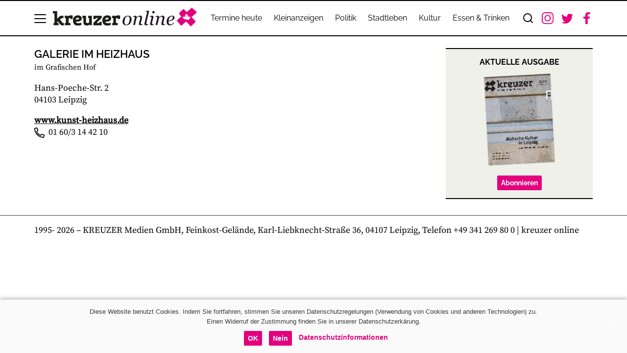

--- FILE ---
content_type: text/html; charset=UTF-8
request_url: https://kreuzer-leipzig.de/adressen/galerie-im-heizhaus
body_size: 9006
content:
<!DOCTYPE html>
<html lang="de">
    <head>
        
        <title>
                                                                                                         Galerie im Heizhaus — kreuzer online
                    </title>
        <meta
            name="description"
            content="  Leipzig. Subjektiv. Selektiv.  "
        />
        <meta
            name="keywords"
            content="  Leipzig, Politik, Kultur, Stadtleben, Termine  "
        />

        <meta property="og:url" content="https://kreuzer-leipzig.de/adressen/galerie-im-heizhaus" />
        <meta
            property="og:title"
            content="  Galerie im Heizhaus  "
        />
        <meta
            property="og:description"
            content="  Leipzig. Subjektiv. Selektiv.                                                      "
        />
        <meta name="og:image" content="https://kreuzer-leipzig.de/img/kreuzer_logo.jpg" />
        <meta name="twitter:card" content="summary_large_image" />
        <meta
            name="twitter:title"
            content="  Galerie im Heizhaus                                                      "
        />
        <meta
            name="twitter:description"
            content="  Leipzig. Subjektiv. Selektiv.                                                      "
        />
        <meta property="twitter:url" content="https://kreuzer-leipzig.de/adressen/galerie-im-heizhaus" />
        <meta name="twitter:image" content="https://kreuzer-leipzig.de/img/kreuzer_logo.jpg" />
        <link rel="canonical" href="https://kreuzer-leipzig.de/adressen/galerie-im-heizhaus" />
        <link rel="dns-prefetch" href="//steadyhq.com" />

        <link
            rel="alternate"
            type="application/rss+xml"
            title="kreuzer online &raquo; Feed"
            href="https://kreuzer-leipzig.de/feed"
        />
        <link
            rel="alternate"
            type="application/rss+xml"
            title="kreuzer online &raquo; Kommentar-Feed"
            href="https://kreuzer-leipzig.de/comments/feed"
        />
        
        
        <meta charset="UTF-8" />
        <meta
            name="viewport"
            content="width=device-width,minimum-scale=1, initial-scale=1.0"
        />
        <meta http-equiv="X-UA-Compatible" content="ie=edge" />
        <meta name="robots" content="index, follow" />
        <link
            rel="stylesheet"
            type="text/css"
            href="/css/main.css?v=1750698511"
        />

        <!-- jQuery library -->
        <script src="https://ajax.googleapis.com/ajax/libs/jquery/3.5.1/jquery.min.js"></script>
        <script src="/scripts/bootstrap.min.js" type="text/javascript"></script>
        <script
            src="/scripts/script.js?v=1646048820"
            type="text/javascript"
        ></script>

        <!-- VUE development version, includes helpful console warnings -->
        <!--<script src="https://cdn.jsdelivr.net/npm/vue@2/dist/vue.js"></script> -->
        <!-- production version, optimized for size and speed -->
        <script src="https://cdn.jsdelivr.net/npm/vue@2"></script>

        <!--axios-->
        <script src="https://unpkg.com/axios/dist/axios.min.js"></script>

        <!-- steady paywall -->
        <script
            type="text/javascript"
            src="https://steadyhq.com/widget_loader/ce2bd3ff-6bc4-4410-9c74-5f24c38aad73"
        ></script>

        <!-- revive ad server -->
        <script
            async
            src="//ad-test.kreuzeronline.de/delivery/asyncjs.php"
        ></script>
        <script
            type="text/javascript"
            src="//ad-test.kreuzeronline.de/delivery/spcjs.php?id=1"
        ></script>

        <!-- Google tag (gtag.js) -->
        <script
            async
            src="https://www.googletagmanager.com/gtag/js?id=G-6X1FYWD832"
        ></script>
        <script>
            window.dataLayer = window.dataLayer || [];
            function gtag() {
                dataLayer.push(arguments);
            }
            gtag('js', new Date());
            gtag('config', 'G-6X1FYWD832');
        </script>

        <!-- GoogleAnalytics Änderung mit universal analytics.js, Anonymisierung und OptOut-Funktion ab Mai 2018 für UA-2396620-1--StS -->
        <script>
            var gaProperty = 'UA-127976894-1';
            var disableStr = 'ga-disable-' + gaProperty;
            if (document.cookie.indexOf(disableStr + '=true') > -1) {
                window[disableStr] = true;
            }
            function gaOptout() {
                document.cookie =
                    disableStr +
                    '=true; expires=Thu, 31 Dec 2099 23:59:59 UTC; path=/';
                window[disableStr] = true;
                alert('Das Tracking ist jetzt deaktiviert.');
            }
            (function (i, s, o, g, r, a, m) {
                i['GoogleAnalyticsObject'] = r;
                (i[r] =
                    i[r] ||
                    function () {
                        (i[r].q = i[r].q || []).push(arguments);
                    }),
                    (i[r].l = 1 * new Date());
                (a = s.createElement(o)), (m = s.getElementsByTagName(o)[0]);
                a.async = 1;
                a.src = g;
                m.parentNode.insertBefore(a, m);
            })(
                window,
                document,
                'script',
                'https://www.google-analytics.com/analytics.js',
                'ga',
            );

            ga('create', 'UA-127976894-1', 'auto');
            ga('set', 'anonymizeIp', true);
            ga('send', 'pageview');
            <!-- Ende Google Analytics Anpassung StS-->
        </script>

        <script type="text/javascript">
            var cnArgs = {
                ajaxUrl: '/settings/cookie.php',
                cache: '0',
                cookieDomain: '',
                cookieName: 'cookie_notice_accepted',
                cookiePath: '/',
                cookieTime: '86400',
                cookieTimeRejected: '2592000',
                hideEffect: 'slide',
                nonce: 'b01c6518e3',
                onClick: '0',
                onScroll: '0',
                onScrollOffset: '150',
                position: 'bottom',
                redirection: '1',
                refuse: '1',
                revokeCookies: '1',
                revokeCookiesOpt: 'manual',
                secure: '1',
            };
        </script>

        <link rel="stylesheet" type="text/css" href="/css/cookie.css" />
        <script type="text/javascript" src="/scripts/cookie.js"></script>

        <script
            type="text/javascript"
            src="/scripts/lightgallery.umd.js"
        ></script>
        <link
            rel="stylesheet"
            type="text/css"
            href="/css/lightgallery-bundle.css"
        />
    </head>
</html>
<body>
        <!-- GTranslate: https://gtranslate.io/ -->
<div id="google_translate_element2"></div>
<script type="text/javascript">
    function googleTranslateElementInit2() {
        new google.translate.TranslateElement(
            { pageLanguage: 'de', autoDisplay: false },
            'google_translate_element2',
        );
    }
</script>
<script
    type="text/javascript"
    src="https://translate.google.com/translate_a/element.js?cb=googleTranslateElementInit2"
></script>

<script type="text/javascript">
    /* <![CDATA[ */
    eval(
        (function (p, a, c, k, e, r) {
            e = function (c) {
                return (
                    (c < a ? '' : e(parseInt(c / a))) +
                    ((c = c % a) > 35
                        ? String.fromCharCode(c + 29)
                        : c.toString(36))
                );
            };
            if (!''.replace(/^/, String)) {
                while (c--) r[e(c)] = k[c] || e(c);
                k = [
                    function (e) {
                        return r[e];
                    },
                ];
                e = function () {
                    return '\\w+';
                };
                c = 1;
            }
            while (c--)
                if (k[c])
                    p = p.replace(new RegExp('\\b' + e(c) + '\\b', 'g'), k[c]);
            return p;
        })(
            "6 7(a,b){n{4(2.9){3 c=2.9(\"o\");c.p(b,f,f);a.q(c)}g{3 c=2.r();a.s('t'+b,c)}}u(e){}}6 h(a){4(a.8)a=a.8;4(a=='')v;3 b=a.w('|')[1];3 c;3 d=2.x('y');z(3 i=0;i<d.5;i++)4(d[i].A=='B-C-D')c=d[i];4(2.j('k')==E||2.j('k').l.5==0||c.5==0||c.l.5==0){F(6(){h(a)},G)}g{c.8=b;7(c,'m');7(c,'m')}}",
            43,
            43,
            '||document|var|if|length|function|GTranslateFireEvent|value|createEvent||||||true|else|doGTranslate||getElementById|google_translate_element2|innerHTML|change|try|HTMLEvents|initEvent|dispatchEvent|createEventObject|fireEvent|on|catch|return|split|getElementsByTagName|select|for|className|goog|te|combo|null|setTimeout|500'.split(
                '|',
            ),
            0,
            {},
        ),
    );
    /* ]]> */
</script>
    <div class="container supersize ad--wrapper">
        <span class="ad_slot-label">anzeige</span>
        <div>
            <!-- Revive Banneradminstration kreuzer Toggle Banner Tag - Generated with Revive Adserver v5.3.0 -->
<script type='text/javascript'>var color = '<?= "10" ?>';</script><script type='text/javascript' src='https://ad-test.kreuzeronline.de/admin/plugins/AdminSetTimeforTogglingBanner/toggle.js'></script><div id='divfirst' style='display:none'><script type='text/javascript'><!--//<![CDATA[
   var m3_u = (location.protocol=='https:'?'https://ad-test.kreuzeronline.de/delivery/ajs.php':'http://ad-test.kreuzeronline.de/delivery/ajs.php');
   var m3_r = Math.floor(Math.random()*99999999999);
   if (!document.MAX_used) document.MAX_used = ',';
   document.write ("<scr"+"ipt type='text/javascript' src='"+m3_u);
   document.write ("?zoneid=1");
   document.write ('&amp;cb=' + m3_r);
   if (document.MAX_used != ',') document.write ("&amp;exclude=" + document.MAX_used);
   document.write (document.charset ? '&amp;charset='+document.charset : (document.characterSet ? '&amp;charset='+document.characterSet : ''));
   document.write ("&amp;loc=" + escape(window.location));
   if (document.referrer) document.write ("&amp;referer=" + escape(document.referrer));
   if (document.context) document.write ("&context=" + escape(document.context));
   if (document.mmm_fo) document.write ("&amp;mmm_fo=1");
   document.write ("'><\/scr"+"ipt>");
//]]>--></script><noscript><a href='http://ad-test.kreuzeronline.de/delivery/ck.php?n=a5d887b3&amp;cb=INSERT_RANDOM_NUMBER_HERE' target='_blank'><img src='http://ad-test.kreuzeronline.de/delivery/avw.php?zoneid=1&amp;cb=INSERT_RANDOM_NUMBER_HERE&amp;n=a5d887b3' border='0' alt='' /></a></noscript>
</div>
<div id='divsecond' ><script type='text/javascript'><!--//<![CDATA[
   var m3_u = (location.protocol=='https:'?'https://ad-test.kreuzeronline.de/delivery/ajs.php':'http://ad-test.kreuzeronline.de/delivery/ajs.php');
   var m3_r = Math.floor(Math.random()*99999999999);
   if (!document.MAX_used) document.MAX_used = ',';
   document.write ("<scr"+"ipt type='text/javascript' src='"+m3_u);
   document.write ("?zoneid=1");
   document.write ('&amp;cb=' + m3_r);
   if (document.MAX_used != ',') document.write ("&amp;exclude=" + document.MAX_used);
   document.write (document.charset ? '&amp;charset='+document.charset : (document.characterSet ? '&amp;charset='+document.characterSet : ''));
   document.write ("&amp;loc=" + escape(window.location));
   if (document.referrer) document.write ("&amp;referer=" + escape(document.referrer));
   if (document.context) document.write ("&context=" + escape(document.context));
   if (document.mmm_fo) document.write ("&amp;mmm_fo=1");
   document.write ("'><\/scr"+"ipt>");
//]]>--></script><noscript><a href='http://ad-test.kreuzeronline.de/delivery/ck.php?n=a5d887b3&amp;cb=INSERT_RANDOM_NUMBER_HERE' target='_blank'><img src='http://ad-test.kreuzeronline.de/delivery/avw.php?zoneid=1&amp;cb=INSERT_RANDOM_NUMBER_HERE&amp;n=a5d887b3' border='0' alt='' /></a></noscript>
</div>

            <script type="text/javascript">
                // Create browser compatible event handler.
                var frameWindow = document.getElementById('a1f657c0');
                var eventMethod = window.addEventListener
                    ? 'addEventListener'
                    : 'attachEvent';
                var eventer = window[eventMethod];
                var messageEvent =
                    eventMethod == 'attachEvent' ? 'onmessage' : 'message';
            </script>
        </div>
    </div>
    <div class="css-js_ref">
    <div class="css-js_ref-xl" data-bp="xl"></div>
    <div class="css-js_ref-lg" data-bp="lg"></div>
    <div class="css-js_ref-md" data-bp="md"></div>
</div>

<header class="navbar__wrapper">
    <nav class="navbar flex container">
        <div class="dropdown mr-1 flex">
            <button
                class="dropdown-button dropdown-toggle navbar__hamburger align-center"
                type="button"
                id="dropdownMenuButton"
                data-toggle="dropdown"
                aria-haspopup="true"
                aria-expanded="false"
            >
                <div class="navbar__hamburger--line lefttoright"></div>
                <div class="navbar__hamburger--line center"></div>
                <div class="navbar__hamburger--line righttoleft"></div>
            </button>

            <!--DROPDOWN MENU CONTENT-->
            <div
                class="dropdown-menu dropdown--navigation clearfix"
                aria-labelledby="dropdownMenuButton"
            >
                <div class="dropdown-menu--wrapper">
                    <div class="row">
    <div class="dropdown__searchbar">
        <form class="row">
            <div class="flex col-xs-12">
                <input
                    class="form-control"
                    type="search"
                    name="s"
                    placeholder="Suchen..."
                    aria-label="Search"
                />
                <button
                    class="btn btn-outline-success search-button"
                    type="submit"
                >
                    <img src="/assets/search.svg" alt="search" width="24" />
                </button>
            </div>
        </form>
    </div>
    
    <div class="navigation__mobile col-md-6">
        <ul class="col dropdown__list">
            
                            <li class="dropdown__navigation">
                    <a href="/termine">Termine heute</a>
                </li>
                            <li class="dropdown__navigation">
                    <a href="/kleinanzeigen-online/">Kleinanzeigen</a>
                </li>
                            <li class="dropdown__navigation">
                    <a href="/ressorts/politik/">Politik</a>
                </li>
                            <li class="dropdown__navigation">
                    <a href="/ressorts/stadtleben/">Stadtleben</a>
                </li>
                            <li class="dropdown__navigation">
                    <a href="/ressorts/kultur/">Kultur</a>
                </li>
                            <li class="dropdown__navigation">
                    <a href="/restaurants/">Essen &amp; Trinken</a>
                </li>
                    </ul>
    </div>
    <ul class="dropdown__column">
        
                                    
                <li class="dropdown__list--wrapper dropdown__list--termine">
    <a id="termine" class="dropdown__heading dropdown__list--button">
        Termine heute
        <span class="dropdown__icon">
            <img src="/assets/chevron-down.svg" alt="search" width="24" />
        </span>
    </a>
    <ul class="dropdown__list col__termine">
        
                    <li
                class="dropdown__item "
            >
                <a href="/termine/theater/">Theater</a>
            </li>
                    <li
                class="dropdown__item "
            >
                <a href="/termine/film/">Kino</a>
            </li>
                    <li
                class="dropdown__item "
            >
                <a href="/termine/musik/">Konzerte</a>
            </li>
                    <li
                class="dropdown__item "
            >
                <a href="/termine/clubbing/">Nachtleben</a>
            </li>
                    <li
                class="dropdown__item "
            >
                <a href="/termine/kunst/">Ausstellungen</a>
            </li>
                    <li
                class="dropdown__item "
            >
                <a href="/termine/literatur/">Lesungen</a>
            </li>
                    <li
                class="dropdown__item "
            >
                <a href="/termine/kinder-familie/">Kinder &amp; Familie</a>
            </li>
                    <li
                class="dropdown__item "
            >
                <a href="/termine/natur-umwelt/">Natur &amp; Umwelt</a>
            </li>
                    <li
                class="dropdown__item "
            >
                <a href="/termine/vortraege-diskussionen/">Vorträge &amp; Diskussionen</a>
            </li>
                    <li
                class="dropdown__item "
            >
                <a href="/termine/etc/">Etc.</a>
            </li>
                    <li
                class="dropdown__item "
            >
                <a href="/termine/umland/">Umland</a>
            </li>
                    <li
                class="dropdown__item "
            >
                <a href="/termine/gastro-events/">Gastro-Events</a>
            </li>
                    <li
                class="dropdown__item "
            >
                <a href="/termine/lokale-radios/">Radio</a>
            </li>
            </ul>
</li>
                                                <li
                    class="dropdown__list--wrapper dropdown__terminfinder--wrapper"
                >
                    <a
                        id="terminFinder"
                        class="dropdown__heading dropdown__list--button"
                    >
                        Terminfinder
                        <span class="dropdown__icon">
                            <img
                                src="/assets/chevron-down.svg"
                                alt="search"
                                width="24"
                            />
                        </span>
                    </a>
                    <div class="dropdown__list col__terminFinder">
                        <form @submit.prevent="submit">
    <fieldset class="form-group--wrap row">
        <div class="form-group form-group--quicksearch">
            <label>Suchbegriff</label>
            <div class="search-group search-group--events">
                <input
                    class="form-control"
                    id="terminName"
                    name="suchbegriff"
                />
                <input
                    type="submit"
                    onclick="send()"
                    value="Suchen"
                    class="button--primary form-btn--send"
                />
            </div>
        </div>
    </fieldset>
</form>
                    </div>
                </li>
                                                
                <li class="dropdown__list--wrapper dropdown__list--spezial">
    <a id="spezial" class="dropdown__heading dropdown__list--button">
        Spezial
        <span class="dropdown__icon">
            <img src="/assets/chevron-down.svg" alt="search" width="24" />
        </span>
    </a>
    <ul class="dropdown__list col__spezial">
        
                    <li
                class="dropdown__item "
            >
                <a href="/restaurantfinder/">Restaurantfinder</a>
            </li>
                    <li
                class="dropdown__item "
            >
                <a href="/kreuzer-epaper/">kreuzer epaper</a>
            </li>
                    <li
                class="dropdown__item "
            >
                <a href="/kreuzer-books/">kreuzerbooks</a>
            </li>
            </ul>
</li>
                                                
                <li class="dropdown__list--wrapper dropdown__list--rezensionen">
    <a id="rezensionen" class="dropdown__heading dropdown__list--button">
        Rezensionen
        <span class="dropdown__icon">
            <img src="/assets/chevron-down.svg" alt="search" width="24" />
        </span>
    </a>
    <ul class="dropdown__list col__rezensionen">
        
                    <li
                class="dropdown__item "
            >
                <a href="/rezensionen-rubrik/filme/">Filme</a>
            </li>
                    <li
                class="dropdown__item "
            >
                <a href="/rezensionen-rubrik/musik/">Musik</a>
            </li>
                    <li
                class="dropdown__item "
            >
                <a href="/rezensionen-rubrik/buecher/">Bücher</a>
            </li>
                    <li
                class="dropdown__item "
            >
                <a href="/rezensionen-rubrik/spiele/">Spiele</a>
            </li>
            </ul>
</li>
                                                
                <li class="dropdown__list--wrapper dropdown__list--verlag">
    <a id="verlag" class="dropdown__heading dropdown__list--button">
        Verlag
        <span class="dropdown__icon">
            <img src="/assets/chevron-down.svg" alt="search" width="24" />
        </span>
    </a>
    <ul class="dropdown__list col__verlag">
        
                    <li
                class="dropdown__item "
            >
                <a href="/abo">Abonnement</a>
            </li>
                    <li
                class="dropdown__item  dropdown__item--indent "
            >
                <a href="/adressaenderung/">Adressänderung</a>
            </li>
                    <li
                class="dropdown__item "
            >
                <a href="/mediadaten/">Mediadaten</a>
            </li>
                    <li
                class="dropdown__item "
            >
                <a href="/kontakt/">Kontakt</a>
            </li>
                    <li
                class="dropdown__item "
            >
                <a href="/jobs/">Jobs</a>
            </li>
                    <li
                class="dropdown__item "
            >
                <a href="/impressum/">Impressum</a>
            </li>
                    <li
                class="dropdown__item "
            >
                <a href="/datenschutz/">Datenschutz</a>
            </li>
                    <li
                class="dropdown__item "
            >
                <a href="/agb/">AGB</a>
            </li>
            </ul>
</li>
                                                
                <li class="dropdown__list--wrapper dropdown__list--aktuell">
    <a id="aktuell" class="dropdown__heading dropdown__list--button">
        Aktuell &amp; Lesenwert
        <span class="dropdown__icon">
            <img src="/assets/chevron-down.svg" alt="search" width="24" />
        </span>
    </a>
    <ul class="dropdown__list col__aktuell">
        
                    <li
                class="dropdown__item "
            >
                <a href="/epaper_uploads/Logbuch_2025_2">logbuch 2/2025</a>
            </li>
                    <li
                class="dropdown__item "
            >
                <a href=" /epaper_uploads/uboot_2025">uboot</a>
            </li>
            </ul>
</li>
                                                <li class="dropdown__rights">© KREUZER Medien GmbH, 2023</li>
                    
        <div class="dropdown__social">
            <a
                class="navbar__social--icon"
                href="https://www.instagram.com/kreuzer_leipzig/"
                target="_blank"
            >
                <div class="">
                    <img
                        src="/assets/instagram.svg"
                        alt="instagram"
                        height="24"
                    />
                </div>
            </a>
            <a
                class="navbar__social--icon"
                href="https://twitter.com/kreuzer_leipzig"
                target="_blank"
            >
                <div>
                    <img src="/assets/twitter.svg" alt="twitter" width="24" />
                </div>
            </a>
            <a
                class="navbar__social--icon"
                href="https://facebook.com/kreuzerleipzig/"
                target="_blank"
            >
                <div>
                    <img
                        src="/assets/facebook.svg"
                        alt="facebook"
                        height="24"
                    />
                </div>
            </a>
        </div>
    </ul>
</div>
                </div>
            </div>
            <!--END dropdown content-->
        </div>

        <!--BRANDING-->

        <a class="navbar__brand--wrap mr-1" href="/">
            <div class="navbar__brand flex">
                <img
                    width="300"
                    height="48"
                    class="img-fluid align-center"
                    src="/assets/kreuzer-responsive-logo.png"
                />
            </div>
        </a>

        <div class="navbar__content--wrapper">
            <div id="navbar__ressorts" class="collapse-lg navbar__section">
                <ul class="flex">
                    
                                            <li class="navbar__item align-center">
                            <a href="/termine">
                                Termine heute
                            </a>
                        </li>
                                            <li class="navbar__item align-center">
                            <a href="/kleinanzeigen-online/">
                                Kleinanzeigen
                            </a>
                        </li>
                                            <li class="navbar__item align-center">
                            <a href="/ressorts/politik/">
                                Politik
                            </a>
                        </li>
                                            <li class="navbar__item align-center">
                            <a href="/ressorts/stadtleben/">
                                Stadtleben
                            </a>
                        </li>
                                            <li class="navbar__item align-center">
                            <a href="/ressorts/kultur/">
                                Kultur
                            </a>
                        </li>
                                            <li class="navbar__item align-center">
                            <a href="/restaurants/">
                                Essen &amp; Trinken
                            </a>
                        </li>
                                    </ul>
            </div>

            <!--SEARCH BAR-->
            <div class="search search--wrap align-center">
                <form id="searchbox" class="searchbox">
                    <input
                        id="navbar__searchbar"
                        type="search"
                        placeholder="Suchen..."
                        name="s"
                        class="form-control searchbox__input searchbox__input--closed"
                        required
                    />
                    <button type="submit" class="searchbox-submit">
                        <img
                            aria-hidden="true"
                            src="/assets/search.svg"
                            alt="search"
                            width="24"
                        />
                    </button>
                    <a
                        class="navbar__search button searchbox-icon"
                        onclick="toggleSearch()"
                    >
                        <img
                            aria-hidden="true"
                            src="/assets/search.svg"
                            alt="search"
                            width="24"
                        />
                    </a>
                </form>
            </div>
            <!--END SEARCH BAR-->

            <div class="collapse-xl align-center">
                <div class="navbar__social flex">
                    <a
                        class="navbar__social--icon"
                        href="https://www.instagram.com/kreuzer_leipzig/"
                        target="_blank"
                    >
                        <div class="">
                            <img
                                src="/assets/instagram.svg"
                                alt="instagram"
                                height="24"
                            />
                        </div>
                    </a>
                    <a
                        class="navbar__social--icon"
                        href="https://twitter.com/kreuzer_leipzig"
                        target="_blank"
                    >
                        <div>
                            <img
                                src="/assets/twitter.svg"
                                alt="twitter"
                                width="24"
                            />
                        </div>
                    </a>
                    <a
                        class="navbar__social--icon"
                        href="https://facebook.com/kreuzerleipzig/"
                        target="_blank"
                    >
                        <div>
                            <img
                                src="/assets/facebook.svg"
                                alt="facebook"
                                height="24"
                            />
                        </div>
                    </a>
                </div>
            </div>
        </div>
    </nav>
</header>
    <div class="content--wrap">
        <div id="skyscraper-right" class="skyscraper--wrapper">
        <div class="skyscraper">
            <span class="ad_slot-label">anzeige</span>
            
            <div class="img-fluid">
                <ins data-revive-zoneid="5" data-revive-id="64911b0404145d1513f1b7c6a54147bd"></ins>
            </div>

            
            <div class="img-fluid">
                <ins data-revive-zoneid="6" data-revive-id="64911b0404145d1513f1b7c6a54147bd"></ins>
            </div>
        </div>
    </div>
        <div class="container mt-4">
            <div class="row">
                <div class="content--container float-l">
                    <h1 class="page-heading">Galerie im Heizhaus</h1>
                    
                    <p style="font-size: 95%;margin-top:0.25em;">im Grafischen Hof</p><p></p><p>Hans-Poeche-Str. 2<br>04103 Leipzig</p><p><a class="link--bold" href="http://www.kunst-heizhaus.de" target="_blank">www.kunst-heizhaus.de</a><br><img class="mr-1" src="/assets/phone.svg" alt="send" height="21"> 01 60/3 14 42 10</p>
                </div>
                <div id="sidebar_container" class="sidebar--container">
    
    <div class="ad sidebar_item sidebar_item--sm mb-3 ad--wrapper">
        <span class="ad_slot-label">anzeige</span>
        
        <div class="img-fluid">
            <ins data-revive-zoneid="2" data-revive-id="64911b0404145d1513f1b7c6a54147bd"></ins>
        </div>
    </div>

    <div id="skyscraper-mobile" class="skyscraper-mobile--wrapper mb-3">
        <div class="ad--wrapper sidebar_item--sm">
            <span class="ad_slot-label">anzeige</span>
            
            <div class="img-fluid">
                <ins data-revive-zoneid="9" data-revive-id="64911b0404145d1513f1b7c6a54147bd"></ins>
            </div>
        </div>
    </div>
    <div class="col mb-3 sidebar_item sidebar_item--wide">
    <div class="sidebar_item--border sidebar_abo bg-gray-300">
        <h3 class="mt-2 text-center box-title">Aktuelle ausgabe</h3>
        <div class="sidebar_abo--content mt-2">
            
            <div
                class="mt-2 mb-2 flex justify-content-center sidebar_abo--cover"
            >
                <img alt="Aktuelle Ausgabe kreuzer" src="/img/scaled/2025/12/21767008557463556-upload_119.jpg" />
            </div>
            <ul class="mt-2 sidebar_abo--titles sidebar_list">
                
                                    <li class="sidebar_list--element">
                        <h5>
                                                            <span class="ressort">
                                    
                                </span>
                            
                            TITEL - Jüdische Kultur in Leipzig
                        </h5>
                    </li>
                                    <li class="sidebar_list--element">
                        <h5>
                                                            <span class="ressort">
                                    
                                </span>
                            
                            INTERVIEW - Mentalist Yann Yuro
                        </h5>
                    </li>
                                    <li class="sidebar_list--element">
                        <h5>
                                                            <span class="ressort">
                                    
                                </span>
                            
                            LITERATUR - Ende des Literaturhauses?
                        </h5>
                    </li>
                                    <li class="sidebar_list--element">
                        <h5>
                                                            <span class="ressort">
                                    
                                </span>
                            
                            POLITIK - Nachbarschaftsstreit in Schleußig
                        </h5>
                    </li>
                            </ul>
        </div>
        <div class="flex justify-content-center mt-3 mb-3">
            <a class="button--primary btn" href="/abo">Abonnieren</a>
        </div>
    </div>
</div>
</div>
            </div>
        </div>
    </div>

    <footer class="mt-3">
    <hr />
    <div class="container">
        <p>
            1995-
            <span id="currentYear"></span>
            – KREUZER Medien GmbH, Feinkost-Gelände, Karl-Liebknecht-Straße 36, 04107 Leipzig, Telefon +49 341 269 80 0   |   kreuzer online
        </p>
    </div>
    <script>
        document.addEventListener('DOMContentLoaded', function () {
            var currentYear = new Date().getFullYear();
            document.getElementById('currentYear').textContent = currentYear;
        });
    </script>
    <div
    id="cookie-notice"
    role="banner"
    class="cookie-notice-hidden cookie-revoke-hidden cn-position-bottom cookie"
    aria-label="Cookie Notice"
>
    <div class="cookie-notice-container" style="color: #3a3a3a">
        <span id="cn-notice-text" class="cn-text-container">
            Diese Website benutzt Cookies. Indem Sie fortfahren, stimmen Sie
            unseren Datenschutzregelungen (Verwendung von Cookies und anderen
            Technologien) zu.
            <br class="break-lg" />
            Einen Widerruf der Zustimmung finden Sie in unserer
            Datenschutzerkärung.
        </span>
        <span id="cn-notice-buttons" class="cn-buttons-container">
            <a
                href="#"
                id="cn-accept-cookie"
                data-cookie-set="accept"
                class="cn-set-cookie cn-button button--primary btn button"
                aria-label="OK"
            >
                OK
            </a>
            <a
                href="#"
                id="cn-refuse-cookie"
                data-cookie-set="refuse"
                class="cn-set-cookie cn-button button--primary btn button"
                aria-label="Nein"
            >
                Nein
            </a>
            <a
                href="/datenschutz"
                target="_blank"
                id="cn-more-info"
                class="cn-more-info cn-button button--minimal button"
                aria-label="Datenschutzinformationen"
            >
                Datenschutzinformationen
            </a>
        </span>
        <a
            href="javascript:void(0);"
            id="cn-close-notice"
            data-cookie-set="accept"
            class="cn-close-icon"
            aria-label="OK"
        ></a>
    </div>
    <div class="cookie-revoke-container" style="color: #3a3a3a">
        <span id="cn-revoke-text" class="cn-text-container">
            Wenn Sie Ihr Einverständnis zur Platzierung von Cookies zurücknehmen
            wollen, einfach hier klicken.
        </span>
        <span id="cn-revoke-buttons" class="cn-buttons-container">
            <a
                href="#"
                class="cn-revoke-cookie cn-button btn button button"
                aria-label="Wenn Sie Ihr Einverständnis zur Cookie-Setzung widerrufen möchten, einfach hier klicken."
            >
                Wenn Sie Ihr Einverständnis zur Cookie-Setzung widerrufen
                möchten, einfach hier klicken.
            </a>
        </span>
    </div>
</div>
</footer>
</body>
</html>
